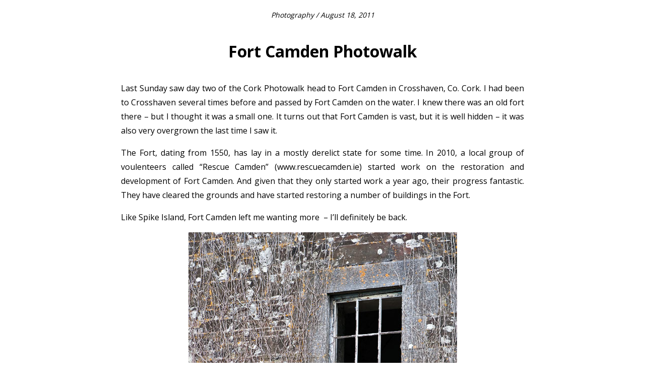

--- FILE ---
content_type: text/html; charset=UTF-8
request_url: https://www.denishogan.ie/2011/08/fort-camden-photowalk/
body_size: 7900
content:
<!DOCTYPE html>
<html lang="en">
	<head>
		<!-- Global site tag (gtag.js) - Google Analytics -->
		<script async src="https://www.googletagmanager.com/gtag/js?id=UA-2189398-3"></script>
		<script>
		  window.dataLayer = window.dataLayer || [];
		  function gtag(){dataLayer.push(arguments);}
		  gtag('js', new Date());

		  gtag('config', 'UA-2189398-3');
		</script>

    <meta charset="UTF-8">
    <!--[if IE]>
    <meta http-equiv="X-UA-Compatible" content="IE=edge">
    <![endif]-->
    <meta name="viewport" content="width=device-width, initial-scale=1.0">
    <meta name="author" content="">
    <link rel="shortcut icon" href="https://www.denishogan.ie/wp-content/themes/denis_theme/assets/ico/favicon.ico">
    <link rel="pingback" href="https://www.denishogan.ie/xmlrpc.php" />
    <title> &raquo; Fort Camden Photowalk</title>
    <link href="https://www.denishogan.ie/wp-content/themes/denis_theme/style.css" rel="stylesheet">
    <link rel="alternate" type="application/rss+xml" title="Denis Hogan" href="https://www.denishogan.ie/feed/" />
    <link href="https://fonts.googleapis.com/css?family=Open+Sans:300,400,700" rel="stylesheet">
    <script type="text/javascript">
/* <![CDATA[ */
window.JetpackScriptData = {"site":{"icon":"","title":"Denis Hogan","host":"unknown","is_wpcom_platform":false}};
/* ]]> */
</script>
<meta name='robots' content='max-image-preview:large' />
	<style>img:is([sizes="auto" i], [sizes^="auto," i]) { contain-intrinsic-size: 3000px 1500px }</style>
	<link rel='dns-prefetch' href='//stats.wp.com' />
<link rel="alternate" type="application/rss+xml" title="Denis Hogan &raquo; Fort Camden Photowalk Comments Feed" href="https://www.denishogan.ie/2011/08/fort-camden-photowalk/feed/" />
<script type="text/javascript">
/* <![CDATA[ */
window._wpemojiSettings = {"baseUrl":"https:\/\/s.w.org\/images\/core\/emoji\/16.0.1\/72x72\/","ext":".png","svgUrl":"https:\/\/s.w.org\/images\/core\/emoji\/16.0.1\/svg\/","svgExt":".svg","source":{"concatemoji":"https:\/\/www.denishogan.ie\/wp-includes\/js\/wp-emoji-release.min.js?ver=6.8.3"}};
/*! This file is auto-generated */
!function(s,n){var o,i,e;function c(e){try{var t={supportTests:e,timestamp:(new Date).valueOf()};sessionStorage.setItem(o,JSON.stringify(t))}catch(e){}}function p(e,t,n){e.clearRect(0,0,e.canvas.width,e.canvas.height),e.fillText(t,0,0);var t=new Uint32Array(e.getImageData(0,0,e.canvas.width,e.canvas.height).data),a=(e.clearRect(0,0,e.canvas.width,e.canvas.height),e.fillText(n,0,0),new Uint32Array(e.getImageData(0,0,e.canvas.width,e.canvas.height).data));return t.every(function(e,t){return e===a[t]})}function u(e,t){e.clearRect(0,0,e.canvas.width,e.canvas.height),e.fillText(t,0,0);for(var n=e.getImageData(16,16,1,1),a=0;a<n.data.length;a++)if(0!==n.data[a])return!1;return!0}function f(e,t,n,a){switch(t){case"flag":return n(e,"\ud83c\udff3\ufe0f\u200d\u26a7\ufe0f","\ud83c\udff3\ufe0f\u200b\u26a7\ufe0f")?!1:!n(e,"\ud83c\udde8\ud83c\uddf6","\ud83c\udde8\u200b\ud83c\uddf6")&&!n(e,"\ud83c\udff4\udb40\udc67\udb40\udc62\udb40\udc65\udb40\udc6e\udb40\udc67\udb40\udc7f","\ud83c\udff4\u200b\udb40\udc67\u200b\udb40\udc62\u200b\udb40\udc65\u200b\udb40\udc6e\u200b\udb40\udc67\u200b\udb40\udc7f");case"emoji":return!a(e,"\ud83e\udedf")}return!1}function g(e,t,n,a){var r="undefined"!=typeof WorkerGlobalScope&&self instanceof WorkerGlobalScope?new OffscreenCanvas(300,150):s.createElement("canvas"),o=r.getContext("2d",{willReadFrequently:!0}),i=(o.textBaseline="top",o.font="600 32px Arial",{});return e.forEach(function(e){i[e]=t(o,e,n,a)}),i}function t(e){var t=s.createElement("script");t.src=e,t.defer=!0,s.head.appendChild(t)}"undefined"!=typeof Promise&&(o="wpEmojiSettingsSupports",i=["flag","emoji"],n.supports={everything:!0,everythingExceptFlag:!0},e=new Promise(function(e){s.addEventListener("DOMContentLoaded",e,{once:!0})}),new Promise(function(t){var n=function(){try{var e=JSON.parse(sessionStorage.getItem(o));if("object"==typeof e&&"number"==typeof e.timestamp&&(new Date).valueOf()<e.timestamp+604800&&"object"==typeof e.supportTests)return e.supportTests}catch(e){}return null}();if(!n){if("undefined"!=typeof Worker&&"undefined"!=typeof OffscreenCanvas&&"undefined"!=typeof URL&&URL.createObjectURL&&"undefined"!=typeof Blob)try{var e="postMessage("+g.toString()+"("+[JSON.stringify(i),f.toString(),p.toString(),u.toString()].join(",")+"));",a=new Blob([e],{type:"text/javascript"}),r=new Worker(URL.createObjectURL(a),{name:"wpTestEmojiSupports"});return void(r.onmessage=function(e){c(n=e.data),r.terminate(),t(n)})}catch(e){}c(n=g(i,f,p,u))}t(n)}).then(function(e){for(var t in e)n.supports[t]=e[t],n.supports.everything=n.supports.everything&&n.supports[t],"flag"!==t&&(n.supports.everythingExceptFlag=n.supports.everythingExceptFlag&&n.supports[t]);n.supports.everythingExceptFlag=n.supports.everythingExceptFlag&&!n.supports.flag,n.DOMReady=!1,n.readyCallback=function(){n.DOMReady=!0}}).then(function(){return e}).then(function(){var e;n.supports.everything||(n.readyCallback(),(e=n.source||{}).concatemoji?t(e.concatemoji):e.wpemoji&&e.twemoji&&(t(e.twemoji),t(e.wpemoji)))}))}((window,document),window._wpemojiSettings);
/* ]]> */
</script>
<style id='wp-emoji-styles-inline-css' type='text/css'>

	img.wp-smiley, img.emoji {
		display: inline !important;
		border: none !important;
		box-shadow: none !important;
		height: 1em !important;
		width: 1em !important;
		margin: 0 0.07em !important;
		vertical-align: -0.1em !important;
		background: none !important;
		padding: 0 !important;
	}
</style>
<link rel='stylesheet' id='wp-block-library-css' href='https://www.denishogan.ie/wp-includes/css/dist/block-library/style.min.css?ver=6.8.3' type='text/css' media='all' />
<style id='classic-theme-styles-inline-css' type='text/css'>
/*! This file is auto-generated */
.wp-block-button__link{color:#fff;background-color:#32373c;border-radius:9999px;box-shadow:none;text-decoration:none;padding:calc(.667em + 2px) calc(1.333em + 2px);font-size:1.125em}.wp-block-file__button{background:#32373c;color:#fff;text-decoration:none}
</style>
<link rel='stylesheet' id='mediaelement-css' href='https://www.denishogan.ie/wp-includes/js/mediaelement/mediaelementplayer-legacy.min.css?ver=4.2.17' type='text/css' media='all' />
<link rel='stylesheet' id='wp-mediaelement-css' href='https://www.denishogan.ie/wp-includes/js/mediaelement/wp-mediaelement.min.css?ver=6.8.3' type='text/css' media='all' />
<style id='jetpack-sharing-buttons-style-inline-css' type='text/css'>
.jetpack-sharing-buttons__services-list{display:flex;flex-direction:row;flex-wrap:wrap;gap:0;list-style-type:none;margin:5px;padding:0}.jetpack-sharing-buttons__services-list.has-small-icon-size{font-size:12px}.jetpack-sharing-buttons__services-list.has-normal-icon-size{font-size:16px}.jetpack-sharing-buttons__services-list.has-large-icon-size{font-size:24px}.jetpack-sharing-buttons__services-list.has-huge-icon-size{font-size:36px}@media print{.jetpack-sharing-buttons__services-list{display:none!important}}.editor-styles-wrapper .wp-block-jetpack-sharing-buttons{gap:0;padding-inline-start:0}ul.jetpack-sharing-buttons__services-list.has-background{padding:1.25em 2.375em}
</style>
<style id='global-styles-inline-css' type='text/css'>
:root{--wp--preset--aspect-ratio--square: 1;--wp--preset--aspect-ratio--4-3: 4/3;--wp--preset--aspect-ratio--3-4: 3/4;--wp--preset--aspect-ratio--3-2: 3/2;--wp--preset--aspect-ratio--2-3: 2/3;--wp--preset--aspect-ratio--16-9: 16/9;--wp--preset--aspect-ratio--9-16: 9/16;--wp--preset--color--black: #000000;--wp--preset--color--cyan-bluish-gray: #abb8c3;--wp--preset--color--white: #ffffff;--wp--preset--color--pale-pink: #f78da7;--wp--preset--color--vivid-red: #cf2e2e;--wp--preset--color--luminous-vivid-orange: #ff6900;--wp--preset--color--luminous-vivid-amber: #fcb900;--wp--preset--color--light-green-cyan: #7bdcb5;--wp--preset--color--vivid-green-cyan: #00d084;--wp--preset--color--pale-cyan-blue: #8ed1fc;--wp--preset--color--vivid-cyan-blue: #0693e3;--wp--preset--color--vivid-purple: #9b51e0;--wp--preset--gradient--vivid-cyan-blue-to-vivid-purple: linear-gradient(135deg,rgba(6,147,227,1) 0%,rgb(155,81,224) 100%);--wp--preset--gradient--light-green-cyan-to-vivid-green-cyan: linear-gradient(135deg,rgb(122,220,180) 0%,rgb(0,208,130) 100%);--wp--preset--gradient--luminous-vivid-amber-to-luminous-vivid-orange: linear-gradient(135deg,rgba(252,185,0,1) 0%,rgba(255,105,0,1) 100%);--wp--preset--gradient--luminous-vivid-orange-to-vivid-red: linear-gradient(135deg,rgba(255,105,0,1) 0%,rgb(207,46,46) 100%);--wp--preset--gradient--very-light-gray-to-cyan-bluish-gray: linear-gradient(135deg,rgb(238,238,238) 0%,rgb(169,184,195) 100%);--wp--preset--gradient--cool-to-warm-spectrum: linear-gradient(135deg,rgb(74,234,220) 0%,rgb(151,120,209) 20%,rgb(207,42,186) 40%,rgb(238,44,130) 60%,rgb(251,105,98) 80%,rgb(254,248,76) 100%);--wp--preset--gradient--blush-light-purple: linear-gradient(135deg,rgb(255,206,236) 0%,rgb(152,150,240) 100%);--wp--preset--gradient--blush-bordeaux: linear-gradient(135deg,rgb(254,205,165) 0%,rgb(254,45,45) 50%,rgb(107,0,62) 100%);--wp--preset--gradient--luminous-dusk: linear-gradient(135deg,rgb(255,203,112) 0%,rgb(199,81,192) 50%,rgb(65,88,208) 100%);--wp--preset--gradient--pale-ocean: linear-gradient(135deg,rgb(255,245,203) 0%,rgb(182,227,212) 50%,rgb(51,167,181) 100%);--wp--preset--gradient--electric-grass: linear-gradient(135deg,rgb(202,248,128) 0%,rgb(113,206,126) 100%);--wp--preset--gradient--midnight: linear-gradient(135deg,rgb(2,3,129) 0%,rgb(40,116,252) 100%);--wp--preset--font-size--small: 13px;--wp--preset--font-size--medium: 20px;--wp--preset--font-size--large: 36px;--wp--preset--font-size--x-large: 42px;--wp--preset--spacing--20: 0.44rem;--wp--preset--spacing--30: 0.67rem;--wp--preset--spacing--40: 1rem;--wp--preset--spacing--50: 1.5rem;--wp--preset--spacing--60: 2.25rem;--wp--preset--spacing--70: 3.38rem;--wp--preset--spacing--80: 5.06rem;--wp--preset--shadow--natural: 6px 6px 9px rgba(0, 0, 0, 0.2);--wp--preset--shadow--deep: 12px 12px 50px rgba(0, 0, 0, 0.4);--wp--preset--shadow--sharp: 6px 6px 0px rgba(0, 0, 0, 0.2);--wp--preset--shadow--outlined: 6px 6px 0px -3px rgba(255, 255, 255, 1), 6px 6px rgba(0, 0, 0, 1);--wp--preset--shadow--crisp: 6px 6px 0px rgba(0, 0, 0, 1);}:where(.is-layout-flex){gap: 0.5em;}:where(.is-layout-grid){gap: 0.5em;}body .is-layout-flex{display: flex;}.is-layout-flex{flex-wrap: wrap;align-items: center;}.is-layout-flex > :is(*, div){margin: 0;}body .is-layout-grid{display: grid;}.is-layout-grid > :is(*, div){margin: 0;}:where(.wp-block-columns.is-layout-flex){gap: 2em;}:where(.wp-block-columns.is-layout-grid){gap: 2em;}:where(.wp-block-post-template.is-layout-flex){gap: 1.25em;}:where(.wp-block-post-template.is-layout-grid){gap: 1.25em;}.has-black-color{color: var(--wp--preset--color--black) !important;}.has-cyan-bluish-gray-color{color: var(--wp--preset--color--cyan-bluish-gray) !important;}.has-white-color{color: var(--wp--preset--color--white) !important;}.has-pale-pink-color{color: var(--wp--preset--color--pale-pink) !important;}.has-vivid-red-color{color: var(--wp--preset--color--vivid-red) !important;}.has-luminous-vivid-orange-color{color: var(--wp--preset--color--luminous-vivid-orange) !important;}.has-luminous-vivid-amber-color{color: var(--wp--preset--color--luminous-vivid-amber) !important;}.has-light-green-cyan-color{color: var(--wp--preset--color--light-green-cyan) !important;}.has-vivid-green-cyan-color{color: var(--wp--preset--color--vivid-green-cyan) !important;}.has-pale-cyan-blue-color{color: var(--wp--preset--color--pale-cyan-blue) !important;}.has-vivid-cyan-blue-color{color: var(--wp--preset--color--vivid-cyan-blue) !important;}.has-vivid-purple-color{color: var(--wp--preset--color--vivid-purple) !important;}.has-black-background-color{background-color: var(--wp--preset--color--black) !important;}.has-cyan-bluish-gray-background-color{background-color: var(--wp--preset--color--cyan-bluish-gray) !important;}.has-white-background-color{background-color: var(--wp--preset--color--white) !important;}.has-pale-pink-background-color{background-color: var(--wp--preset--color--pale-pink) !important;}.has-vivid-red-background-color{background-color: var(--wp--preset--color--vivid-red) !important;}.has-luminous-vivid-orange-background-color{background-color: var(--wp--preset--color--luminous-vivid-orange) !important;}.has-luminous-vivid-amber-background-color{background-color: var(--wp--preset--color--luminous-vivid-amber) !important;}.has-light-green-cyan-background-color{background-color: var(--wp--preset--color--light-green-cyan) !important;}.has-vivid-green-cyan-background-color{background-color: var(--wp--preset--color--vivid-green-cyan) !important;}.has-pale-cyan-blue-background-color{background-color: var(--wp--preset--color--pale-cyan-blue) !important;}.has-vivid-cyan-blue-background-color{background-color: var(--wp--preset--color--vivid-cyan-blue) !important;}.has-vivid-purple-background-color{background-color: var(--wp--preset--color--vivid-purple) !important;}.has-black-border-color{border-color: var(--wp--preset--color--black) !important;}.has-cyan-bluish-gray-border-color{border-color: var(--wp--preset--color--cyan-bluish-gray) !important;}.has-white-border-color{border-color: var(--wp--preset--color--white) !important;}.has-pale-pink-border-color{border-color: var(--wp--preset--color--pale-pink) !important;}.has-vivid-red-border-color{border-color: var(--wp--preset--color--vivid-red) !important;}.has-luminous-vivid-orange-border-color{border-color: var(--wp--preset--color--luminous-vivid-orange) !important;}.has-luminous-vivid-amber-border-color{border-color: var(--wp--preset--color--luminous-vivid-amber) !important;}.has-light-green-cyan-border-color{border-color: var(--wp--preset--color--light-green-cyan) !important;}.has-vivid-green-cyan-border-color{border-color: var(--wp--preset--color--vivid-green-cyan) !important;}.has-pale-cyan-blue-border-color{border-color: var(--wp--preset--color--pale-cyan-blue) !important;}.has-vivid-cyan-blue-border-color{border-color: var(--wp--preset--color--vivid-cyan-blue) !important;}.has-vivid-purple-border-color{border-color: var(--wp--preset--color--vivid-purple) !important;}.has-vivid-cyan-blue-to-vivid-purple-gradient-background{background: var(--wp--preset--gradient--vivid-cyan-blue-to-vivid-purple) !important;}.has-light-green-cyan-to-vivid-green-cyan-gradient-background{background: var(--wp--preset--gradient--light-green-cyan-to-vivid-green-cyan) !important;}.has-luminous-vivid-amber-to-luminous-vivid-orange-gradient-background{background: var(--wp--preset--gradient--luminous-vivid-amber-to-luminous-vivid-orange) !important;}.has-luminous-vivid-orange-to-vivid-red-gradient-background{background: var(--wp--preset--gradient--luminous-vivid-orange-to-vivid-red) !important;}.has-very-light-gray-to-cyan-bluish-gray-gradient-background{background: var(--wp--preset--gradient--very-light-gray-to-cyan-bluish-gray) !important;}.has-cool-to-warm-spectrum-gradient-background{background: var(--wp--preset--gradient--cool-to-warm-spectrum) !important;}.has-blush-light-purple-gradient-background{background: var(--wp--preset--gradient--blush-light-purple) !important;}.has-blush-bordeaux-gradient-background{background: var(--wp--preset--gradient--blush-bordeaux) !important;}.has-luminous-dusk-gradient-background{background: var(--wp--preset--gradient--luminous-dusk) !important;}.has-pale-ocean-gradient-background{background: var(--wp--preset--gradient--pale-ocean) !important;}.has-electric-grass-gradient-background{background: var(--wp--preset--gradient--electric-grass) !important;}.has-midnight-gradient-background{background: var(--wp--preset--gradient--midnight) !important;}.has-small-font-size{font-size: var(--wp--preset--font-size--small) !important;}.has-medium-font-size{font-size: var(--wp--preset--font-size--medium) !important;}.has-large-font-size{font-size: var(--wp--preset--font-size--large) !important;}.has-x-large-font-size{font-size: var(--wp--preset--font-size--x-large) !important;}
:where(.wp-block-post-template.is-layout-flex){gap: 1.25em;}:where(.wp-block-post-template.is-layout-grid){gap: 1.25em;}
:where(.wp-block-columns.is-layout-flex){gap: 2em;}:where(.wp-block-columns.is-layout-grid){gap: 2em;}
:root :where(.wp-block-pullquote){font-size: 1.5em;line-height: 1.6;}
</style>
<link rel='stylesheet' id='wp-featherlight-css' href='https://www.denishogan.ie/wp-content/plugins/wp-featherlight/css/wp-featherlight.min.css?ver=1.3.4' type='text/css' media='all' />
<script type="text/javascript" src="https://www.denishogan.ie/wp-includes/js/jquery/jquery.min.js?ver=3.7.1" id="jquery-core-js"></script>
<script type="text/javascript" src="https://www.denishogan.ie/wp-includes/js/jquery/jquery-migrate.min.js?ver=3.4.1" id="jquery-migrate-js"></script>
<link rel="https://api.w.org/" href="https://www.denishogan.ie/wp-json/" /><link rel="alternate" title="JSON" type="application/json" href="https://www.denishogan.ie/wp-json/wp/v2/posts/2385" /><link rel="EditURI" type="application/rsd+xml" title="RSD" href="https://www.denishogan.ie/xmlrpc.php?rsd" />
<link rel="canonical" href="https://www.denishogan.ie/2011/08/fort-camden-photowalk/" />
<link rel='shortlink' href='https://www.denishogan.ie/?p=2385' />
<link rel="alternate" title="oEmbed (JSON)" type="application/json+oembed" href="https://www.denishogan.ie/wp-json/oembed/1.0/embed?url=https%3A%2F%2Fwww.denishogan.ie%2F2011%2F08%2Ffort-camden-photowalk%2F" />
<link rel="alternate" title="oEmbed (XML)" type="text/xml+oembed" href="https://www.denishogan.ie/wp-json/oembed/1.0/embed?url=https%3A%2F%2Fwww.denishogan.ie%2F2011%2F08%2Ffort-camden-photowalk%2F&#038;format=xml" />
	<style>img#wpstats{display:none}</style>
		
<script type='text/javascript' src='https://www.denishogan.ie/wp-content/plugins/wp-spamshield/js/jscripts.php'></script> 
	</head>
	<body data-rsssl=1 class="wp-singular post-template-default single single-post postid-2385 single-format-standard wp-theme-denis_theme wp-featherlight-captions">
  	<!--<header>
			<div class="nav-wrapper">
				<div class="container">
					<div class="row">
          	<div class="col-md-60 header-padding">
            	<div class="navbar navbar-static-top">
              	<div class="navbar-header">
                	<button type="button" class="navbar-toggle" data-toggle="collapse" data-target=".navbar-collapse">
                  	<span class="icon-bar"></span>
                    <span class="icon-bar"></span>
                    <span class="icon-bar"></span>
                  </button>
                </div>
                <div class="navbar-collapse collapse">
                                </div>
              </div>
						</div>
          </div>
        </div>
			</div>
		</header>-->
<div class="post-container">
<div class="container">
	
		<!--div class="post-featured">
			<img width="533" height="800" src="https://www.denishogan.ie/wp-content/uploads/2011/08/IMG_4616.jpg" class="home-blog-thumb img-responsive  wp-post-image" alt="Fort Camden Photowalk" decoding="async" fetchpriority="high" srcset="https://www.denishogan.ie/wp-content/uploads/2011/08/IMG_4616.jpg 533w, https://www.denishogan.ie/wp-content/uploads/2011/08/IMG_4616-192x288.jpg 192w" sizes="(max-width: 533px) 100vw, 533px" />		</div>-->
		<div class="post-meta">
			<a href="https://www.denishogan.ie/category/photography/" rel="category tag">Photography</a> / August 18, 2011		</div>
		<div class="post-title">
			<h1><a href="https://www.denishogan.ie/2011/08/fort-camden-photowalk/">Fort Camden Photowalk</a></h1>
		</div>
		<div class="post-content">
			<p style="text-align: justify;">Last Sunday saw day two of the Cork Photowalk head to Fort Camden in Crosshaven, Co. Cork. I had been to Crosshaven several times before and passed by Fort Camden on the water. I knew there was an old fort there &#8211; but I thought it was a small one. It turns out that Fort Camden is vast, but it is well hidden &#8211; it was also very overgrown the last time I saw it.</p>
<p style="text-align: justify;">The Fort, dating from 1550, has lay in a mostly derelict state for some time. In 2010, a local group of voulenteers called &#8220;<a href="http://www.rescuecamden.ie/">Rescue Camden</a>&#8221; (<a title="Rescue Fort Camden, Crosshaven" href="http://www.rescuecamden.ie" target="_blank">www.rescuecamden.ie</a>) started work on the restoration and development of Fort Camden. And given that they only started work a year ago, their progress fantastic. They have cleared the grounds and have started restoring a number of buildings in the Fort.</p>
<p style="text-align: justify;">Like Spike Island, Fort Camden left me wanting more  &#8211; I&#8217;ll definitely be back.</p>
<p style="text-align: center;"><a href="https://www.denishogan.ie/2011/08/fort-camden-photowalk/img_4484/" rel="attachment wp-att-2386"><img decoding="async" class="aligncenter size-full wp-image-2386" title="Window to Cork Harbour" src="https://www.denishogan.ie/wp-content/uploads/2011/08/IMG_4484.jpg" alt="" width="533" height="800" srcset="https://www.denishogan.ie/wp-content/uploads/2011/08/IMG_4484.jpg 533w, https://www.denishogan.ie/wp-content/uploads/2011/08/IMG_4484-192x288.jpg 192w" sizes="(max-width: 533px) 100vw, 533px" /></a></p>
<p style="text-align: center;"><a href="https://www.denishogan.ie/2011/08/fort-camden-photowalk/img_4487/" rel="attachment wp-att-2387"><img decoding="async" class="aligncenter size-full wp-image-2387" title="Apples" src="https://www.denishogan.ie/wp-content/uploads/2011/08/IMG_4487.jpg" alt="" width="800" height="533" srcset="https://www.denishogan.ie/wp-content/uploads/2011/08/IMG_4487.jpg 800w, https://www.denishogan.ie/wp-content/uploads/2011/08/IMG_4487-288x192.jpg 288w, https://www.denishogan.ie/wp-content/uploads/2011/08/IMG_4487-700x466.jpg 700w, https://www.denishogan.ie/wp-content/uploads/2011/08/IMG_4487-768x512.jpg 768w" sizes="(max-width: 800px) 100vw, 800px" /></a></p>
<p style="text-align: center;"><a href="https://www.denishogan.ie/2011/08/fort-camden-photowalk/img_4499/" rel="attachment wp-att-2388"><img loading="lazy" decoding="async" class="aligncenter size-full wp-image-2388" title="Old Barracks Window" src="https://www.denishogan.ie/wp-content/uploads/2011/08/IMG_4499.jpg" alt="" width="533" height="800" srcset="https://www.denishogan.ie/wp-content/uploads/2011/08/IMG_4499.jpg 533w, https://www.denishogan.ie/wp-content/uploads/2011/08/IMG_4499-192x288.jpg 192w" sizes="auto, (max-width: 533px) 100vw, 533px" /></a></p>
<p style="text-align: center;"><a href="https://www.denishogan.ie/2011/08/fort-camden-photowalk/img_4510/" rel="attachment wp-att-2389"><img loading="lazy" decoding="async" class="aligncenter size-full wp-image-2389" title="Collapsing Roof" src="https://www.denishogan.ie/wp-content/uploads/2011/08/IMG_4510.jpg" alt="" width="800" height="533" srcset="https://www.denishogan.ie/wp-content/uploads/2011/08/IMG_4510.jpg 800w, https://www.denishogan.ie/wp-content/uploads/2011/08/IMG_4510-288x192.jpg 288w, https://www.denishogan.ie/wp-content/uploads/2011/08/IMG_4510-700x466.jpg 700w, https://www.denishogan.ie/wp-content/uploads/2011/08/IMG_4510-768x512.jpg 768w" sizes="auto, (max-width: 800px) 100vw, 800px" /></a></p>
<p style="text-align: center;"><a href="https://www.denishogan.ie/2011/08/fort-camden-photowalk/img_4524/" rel="attachment wp-att-2391"><img loading="lazy" decoding="async" class="aligncenter size-full wp-image-2391" title="Barbed Wire" src="https://www.denishogan.ie/wp-content/uploads/2011/08/IMG_4524.jpg" alt="" width="800" height="533" srcset="https://www.denishogan.ie/wp-content/uploads/2011/08/IMG_4524.jpg 800w, https://www.denishogan.ie/wp-content/uploads/2011/08/IMG_4524-288x192.jpg 288w, https://www.denishogan.ie/wp-content/uploads/2011/08/IMG_4524-700x466.jpg 700w, https://www.denishogan.ie/wp-content/uploads/2011/08/IMG_4524-768x512.jpg 768w" sizes="auto, (max-width: 800px) 100vw, 800px" /></a></p>
<p style="text-align: center;"><a href="https://www.denishogan.ie/2011/08/fort-camden-photowalk/img_4543/" rel="attachment wp-att-2392"><img loading="lazy" decoding="async" class="aligncenter size-full wp-image-2392" title="Behind Bars" src="https://www.denishogan.ie/wp-content/uploads/2011/08/IMG_4543.jpg" alt="" width="800" height="533" srcset="https://www.denishogan.ie/wp-content/uploads/2011/08/IMG_4543.jpg 800w, https://www.denishogan.ie/wp-content/uploads/2011/08/IMG_4543-288x192.jpg 288w, https://www.denishogan.ie/wp-content/uploads/2011/08/IMG_4543-700x466.jpg 700w, https://www.denishogan.ie/wp-content/uploads/2011/08/IMG_4543-768x512.jpg 768w" sizes="auto, (max-width: 800px) 100vw, 800px" /></a></p>
<p style="text-align: center;"><a href="https://www.denishogan.ie/2011/08/fort-camden-photowalk/img_4561/" rel="attachment wp-att-2393"><img loading="lazy" decoding="async" class="aligncenter size-full wp-image-2393" title="Bowl Breaker" src="https://www.denishogan.ie/wp-content/uploads/2011/08/IMG_4561.jpg" alt="" width="800" height="533" srcset="https://www.denishogan.ie/wp-content/uploads/2011/08/IMG_4561.jpg 800w, https://www.denishogan.ie/wp-content/uploads/2011/08/IMG_4561-288x192.jpg 288w, https://www.denishogan.ie/wp-content/uploads/2011/08/IMG_4561-700x466.jpg 700w, https://www.denishogan.ie/wp-content/uploads/2011/08/IMG_4561-768x512.jpg 768w" sizes="auto, (max-width: 800px) 100vw, 800px" /></a></p>
<p style="text-align: center;"><a href="https://www.denishogan.ie/2011/08/fort-camden-photowalk/img_4514/" rel="attachment wp-att-2390"><img loading="lazy" decoding="async" class="aligncenter size-full wp-image-2390" title="Lower Batteries" src="https://www.denishogan.ie/wp-content/uploads/2011/08/IMG_4514.jpg" alt="" width="800" height="533" srcset="https://www.denishogan.ie/wp-content/uploads/2011/08/IMG_4514.jpg 800w, https://www.denishogan.ie/wp-content/uploads/2011/08/IMG_4514-288x192.jpg 288w, https://www.denishogan.ie/wp-content/uploads/2011/08/IMG_4514-700x466.jpg 700w, https://www.denishogan.ie/wp-content/uploads/2011/08/IMG_4514-768x512.jpg 768w" sizes="auto, (max-width: 800px) 100vw, 800px" /></a></p>
<p style="text-align: center;"><a href="https://www.denishogan.ie/2011/08/fort-camden-photowalk/img_4563/" rel="attachment wp-att-2394"><img loading="lazy" decoding="async" class="aligncenter size-full wp-image-2394" title="Colourful Door" src="https://www.denishogan.ie/wp-content/uploads/2011/08/IMG_4563.jpg" alt="" width="533" height="800" srcset="https://www.denishogan.ie/wp-content/uploads/2011/08/IMG_4563.jpg 533w, https://www.denishogan.ie/wp-content/uploads/2011/08/IMG_4563-192x288.jpg 192w" sizes="auto, (max-width: 533px) 100vw, 533px" /></a></p>
<p style="text-align: center;"><a href="https://www.denishogan.ie/2011/08/fort-camden-photowalk/img_4594/" rel="attachment wp-att-2395"><img loading="lazy" decoding="async" class="aligncenter size-full wp-image-2395" title="Irish Naval Gas Mask and Uniform" src="https://www.denishogan.ie/wp-content/uploads/2011/08/IMG_4594.jpg" alt="" width="533" height="800" srcset="https://www.denishogan.ie/wp-content/uploads/2011/08/IMG_4594.jpg 533w, https://www.denishogan.ie/wp-content/uploads/2011/08/IMG_4594-192x288.jpg 192w" sizes="auto, (max-width: 533px) 100vw, 533px" /></a></p>
<p style="text-align: center;"><a href="https://www.denishogan.ie/2011/08/fort-camden-photowalk/img_4596/" rel="attachment wp-att-2396"><img loading="lazy" decoding="async" class="aligncenter size-full wp-image-2396" title="Irish Naval Hat" src="https://www.denishogan.ie/wp-content/uploads/2011/08/IMG_4596.jpg" alt="" width="800" height="533" srcset="https://www.denishogan.ie/wp-content/uploads/2011/08/IMG_4596.jpg 800w, https://www.denishogan.ie/wp-content/uploads/2011/08/IMG_4596-288x192.jpg 288w, https://www.denishogan.ie/wp-content/uploads/2011/08/IMG_4596-700x466.jpg 700w, https://www.denishogan.ie/wp-content/uploads/2011/08/IMG_4596-768x512.jpg 768w" sizes="auto, (max-width: 800px) 100vw, 800px" /></a></p>
<p style="text-align: center;"><a href="https://www.denishogan.ie/2011/08/fort-camden-photowalk/img_4600/" rel="attachment wp-att-2397"><img loading="lazy" decoding="async" class="aligncenter size-full wp-image-2397" title="Royal Typewriter" src="https://www.denishogan.ie/wp-content/uploads/2011/08/IMG_4600.jpg" alt="" width="800" height="533" srcset="https://www.denishogan.ie/wp-content/uploads/2011/08/IMG_4600.jpg 800w, https://www.denishogan.ie/wp-content/uploads/2011/08/IMG_4600-288x192.jpg 288w, https://www.denishogan.ie/wp-content/uploads/2011/08/IMG_4600-700x466.jpg 700w, https://www.denishogan.ie/wp-content/uploads/2011/08/IMG_4600-768x512.jpg 768w" sizes="auto, (max-width: 800px) 100vw, 800px" /></a></p>
<p style="text-align: center;"><a href="https://www.denishogan.ie/2011/08/fort-camden-photowalk/img_4602/" rel="attachment wp-att-2398"><img loading="lazy" decoding="async" class="aligncenter size-full wp-image-2398" title="Extinguishers" src="https://www.denishogan.ie/wp-content/uploads/2011/08/IMG_4602.jpg" alt="" width="800" height="533" srcset="https://www.denishogan.ie/wp-content/uploads/2011/08/IMG_4602.jpg 800w, https://www.denishogan.ie/wp-content/uploads/2011/08/IMG_4602-288x192.jpg 288w, https://www.denishogan.ie/wp-content/uploads/2011/08/IMG_4602-700x466.jpg 700w, https://www.denishogan.ie/wp-content/uploads/2011/08/IMG_4602-768x512.jpg 768w" sizes="auto, (max-width: 800px) 100vw, 800px" /></a></p>
<p style="text-align: center;"><a href="https://www.denishogan.ie/2011/08/fort-camden-photowalk/img_4607/" rel="attachment wp-att-2399"><img loading="lazy" decoding="async" class="aligncenter size-full wp-image-2399" title="Please clean up after yourself" src="https://www.denishogan.ie/wp-content/uploads/2011/08/IMG_4607.jpg" alt="" width="533" height="800" srcset="https://www.denishogan.ie/wp-content/uploads/2011/08/IMG_4607.jpg 533w, https://www.denishogan.ie/wp-content/uploads/2011/08/IMG_4607-192x288.jpg 192w" sizes="auto, (max-width: 533px) 100vw, 533px" /></a></p>
<p style="text-align: center;"><a href="https://www.denishogan.ie/2011/08/fort-camden-photowalk/img_4608/" rel="attachment wp-att-2400"><img loading="lazy" decoding="async" class="aligncenter size-full wp-image-2400" title="Reflections" src="https://www.denishogan.ie/wp-content/uploads/2011/08/IMG_4608.jpg" alt="" width="800" height="533" srcset="https://www.denishogan.ie/wp-content/uploads/2011/08/IMG_4608.jpg 800w, https://www.denishogan.ie/wp-content/uploads/2011/08/IMG_4608-288x192.jpg 288w, https://www.denishogan.ie/wp-content/uploads/2011/08/IMG_4608-700x466.jpg 700w, https://www.denishogan.ie/wp-content/uploads/2011/08/IMG_4608-768x512.jpg 768w" sizes="auto, (max-width: 800px) 100vw, 800px" /></a></p>
<p style="text-align: center;"><a href="https://www.denishogan.ie/2011/08/fort-camden-photowalk/img_4610/" rel="attachment wp-att-2401"><img loading="lazy" decoding="async" class="aligncenter size-full wp-image-2401" title="Reflections II" src="https://www.denishogan.ie/wp-content/uploads/2011/08/IMG_4610.jpg" alt="" width="533" height="800" srcset="https://www.denishogan.ie/wp-content/uploads/2011/08/IMG_4610.jpg 533w, https://www.denishogan.ie/wp-content/uploads/2011/08/IMG_4610-192x288.jpg 192w" sizes="auto, (max-width: 533px) 100vw, 533px" /></a></p>
<p style="text-align: center;"><a href="https://www.denishogan.ie/2011/08/fort-camden-photowalk/img_4616/" rel="attachment wp-att-2402"><img loading="lazy" decoding="async" class="aligncenter size-full wp-image-2402" title="Quarters" src="https://www.denishogan.ie/wp-content/uploads/2011/08/IMG_4616.jpg" alt="" width="533" height="800" srcset="https://www.denishogan.ie/wp-content/uploads/2011/08/IMG_4616.jpg 533w, https://www.denishogan.ie/wp-content/uploads/2011/08/IMG_4616-192x288.jpg 192w" sizes="auto, (max-width: 533px) 100vw, 533px" /></a></p>
<p style="text-align: center;"><a href="https://www.denishogan.ie/2011/08/fort-camden-photowalk/img_4631/" rel="attachment wp-att-2403"><img loading="lazy" decoding="async" class="aligncenter size-full wp-image-2403" title="Dinner Plates" src="https://www.denishogan.ie/wp-content/uploads/2011/08/IMG_4631.jpg" alt="" width="533" height="800" srcset="https://www.denishogan.ie/wp-content/uploads/2011/08/IMG_4631.jpg 533w, https://www.denishogan.ie/wp-content/uploads/2011/08/IMG_4631-192x288.jpg 192w" sizes="auto, (max-width: 533px) 100vw, 533px" /></a></p>
<p style="text-align: center;"><a href="https://www.denishogan.ie/2011/08/fort-camden-photowalk/img_4639/" rel="attachment wp-att-2404"><img loading="lazy" decoding="async" class="aligncenter size-full wp-image-2404" title="Coat Hook" src="https://www.denishogan.ie/wp-content/uploads/2011/08/IMG_4639.jpg" alt="" width="533" height="800" srcset="https://www.denishogan.ie/wp-content/uploads/2011/08/IMG_4639.jpg 533w, https://www.denishogan.ie/wp-content/uploads/2011/08/IMG_4639-192x288.jpg 192w" sizes="auto, (max-width: 533px) 100vw, 533px" /></a></p>
<p style="text-align: center;"><a href="https://www.denishogan.ie/2011/08/fort-camden-photowalk/img_4648/" rel="attachment wp-att-2405"><br />
</a> <a href="https://www.denishogan.ie/2011/08/fort-camden-photowalk/img_4650/" rel="attachment wp-att-2406"><img loading="lazy" decoding="async" class="aligncenter size-full wp-image-2406" title="Outside Fort Camden" src="https://www.denishogan.ie/wp-content/uploads/2011/08/IMG_4650.jpg" alt="" width="800" height="533" srcset="https://www.denishogan.ie/wp-content/uploads/2011/08/IMG_4650.jpg 800w, https://www.denishogan.ie/wp-content/uploads/2011/08/IMG_4650-288x192.jpg 288w, https://www.denishogan.ie/wp-content/uploads/2011/08/IMG_4650-700x466.jpg 700w, https://www.denishogan.ie/wp-content/uploads/2011/08/IMG_4650-768x512.jpg 768w" sizes="auto, (max-width: 800px) 100vw, 800px" /></a></p>
		</div>
		<div class="nav-links">
			<div class="previous_post"><a href="https://www.denishogan.ie/2011/08/spike-island-photowalk/" rel="prev">< Spike Island Photowalk</a></div>
			<div class="home"><a href="https://www.denishogan.ie">Home</a></div>
			<div class="next_post"><a href="https://www.denishogan.ie/2011/08/born-to-be-wild/" rel="next">Born to be wild! ></a></div>
		</div>
	</div>
</div>
<footer>
  <div class="">
    <div class="container">
      <div class="row">
        <div class="col-md-60 copyright-notice">
          &copy; 2026 Denis Hogan. All Rights Reserved.
        </div>
      </div>
      <p class="pull-right"><a href="#" class="back-to-top"><span class="glyphicon glyphicon-chevron-up"></span></a></p>
    </div>
  </div>
</footer>
<script type="speculationrules">
{"prefetch":[{"source":"document","where":{"and":[{"href_matches":"\/*"},{"not":{"href_matches":["\/wp-*.php","\/wp-admin\/*","\/wp-content\/uploads\/*","\/wp-content\/*","\/wp-content\/plugins\/*","\/wp-content\/themes\/denis_theme\/*","\/*\\?(.+)"]}},{"not":{"selector_matches":"a[rel~=\"nofollow\"]"}},{"not":{"selector_matches":".no-prefetch, .no-prefetch a"}}]},"eagerness":"conservative"}]}
</script>

<script type='text/javascript'>
/* <![CDATA[ */
r3f5x9JS=escape(document['referrer']);
hf4N='86df7b77e19de10a3d1f996fdbe9a5ba';
hf4V='96bd0951d97368ff36ca2519e1d1f613';
cm4S="form[action='https://www.denishogan.ie/wp-comments-post.php']";
jQuery(document).ready(function($){var e="#commentform, .comment-respond form, .comment-form, "+cm4S+", #lostpasswordform, #registerform, #loginform, #login_form, #wpss_contact_form";$(e).submit(function(){$("<input>").attr("type","hidden").attr("name","r3f5x9JS").attr("value",r3f5x9JS).appendTo(e);$("<input>").attr("type","hidden").attr("name",hf4N).attr("value",hf4V).appendTo(e);return true;});$("#comment").attr({minlength:"15",maxlength:"15360"})});
/* ]]> */
</script> 
<script type="importmap" id="wp-importmap">
{"imports":{"@wordpress\/interactivity":"https:\/\/www.denishogan.ie\/wp-includes\/js\/dist\/script-modules\/interactivity\/index.min.js?ver=55aebb6e0a16726baffb"}}
</script>
<script type="module" src="https://www.denishogan.ie/wp-content/plugins/jetpack/jetpack_vendor/automattic/jetpack-forms/src/contact-form/../../dist/modules/form/view.js?ver=14.8" id="jp-forms-view-js-module"></script>
<link rel="modulepreload" href="https://www.denishogan.ie/wp-includes/js/dist/script-modules/interactivity/index.min.js?ver=55aebb6e0a16726baffb" id="@wordpress/interactivity-js-modulepreload"><script type="application/json" id="wp-script-module-data-@wordpress/interactivity">
{"config":{"jetpack/form":{"error_types":{"is_required":"This field is required.","invalid_form_empty":"The form you are trying to submit is empty.","invalid_form":"Please fill out the form correctly."}}}}
</script>
<script type="text/javascript" src="https://www.denishogan.ie/wp-content/plugins/wp-featherlight/js/wpFeatherlight.pkgd.min.js?ver=1.3.4" id="wp-featherlight-js"></script>
<script type="text/javascript" src="https://www.denishogan.ie/wp-content/plugins/wp-spamshield/js/jscripts-ftr-min.js" id="wpss-jscripts-ftr-js"></script>
<script type="text/javascript" id="jetpack-stats-js-before">
/* <![CDATA[ */
_stq = window._stq || [];
_stq.push([ "view", JSON.parse("{\"v\":\"ext\",\"blog\":\"13578488\",\"post\":\"2385\",\"tz\":\"0\",\"srv\":\"www.denishogan.ie\",\"j\":\"1:14.8\"}") ]);
_stq.push([ "clickTrackerInit", "13578488", "2385" ]);
/* ]]> */
</script>
<script type="text/javascript" src="https://stats.wp.com/e-202604.js" id="jetpack-stats-js" defer="defer" data-wp-strategy="defer"></script>
</body>
</html>


--- FILE ---
content_type: application/javascript; charset=UTF-8
request_url: https://www.denishogan.ie/wp-content/plugins/wp-spamshield/js/jscripts.php
body_size: 562
content:
function wpss_set_ckh(n,v,e,p,d,s){var t=new Date;t.setTime(t.getTime());if(e){e=e*1e3}var u=new Date(t.getTime()+e);document.cookie=n+'='+escape(v)+(e?';expires='+u.toGMTString()+';max-age='+e/1e3+';':'')+(p?';path='+p:'')+(d?';domain='+d:'')+(s?';secure':'')}function wpss_init_ckh(){wpss_set_ckh('31414b41e855638075e2feef88e2f115','ca582811b63fc6816b18d57b26bf09bc','14400','/','www.denishogan.ie','secure');wpss_set_ckh('SJECT2601','CKON2601','3600','/','www.denishogan.ie','secure');}wpss_init_ckh();jQuery(document).ready(function($){var h="form[method='post']";$(h).submit(function(){$('<input>').attr('type','hidden').attr('name','aba81fa2428a4c630f0685cbd5c5d9ad').attr('value','d88f1238a8a5ef18f399f99f9acdb3e9').appendTo(h);return true;})});
// Generated in: 0.000226 seconds
